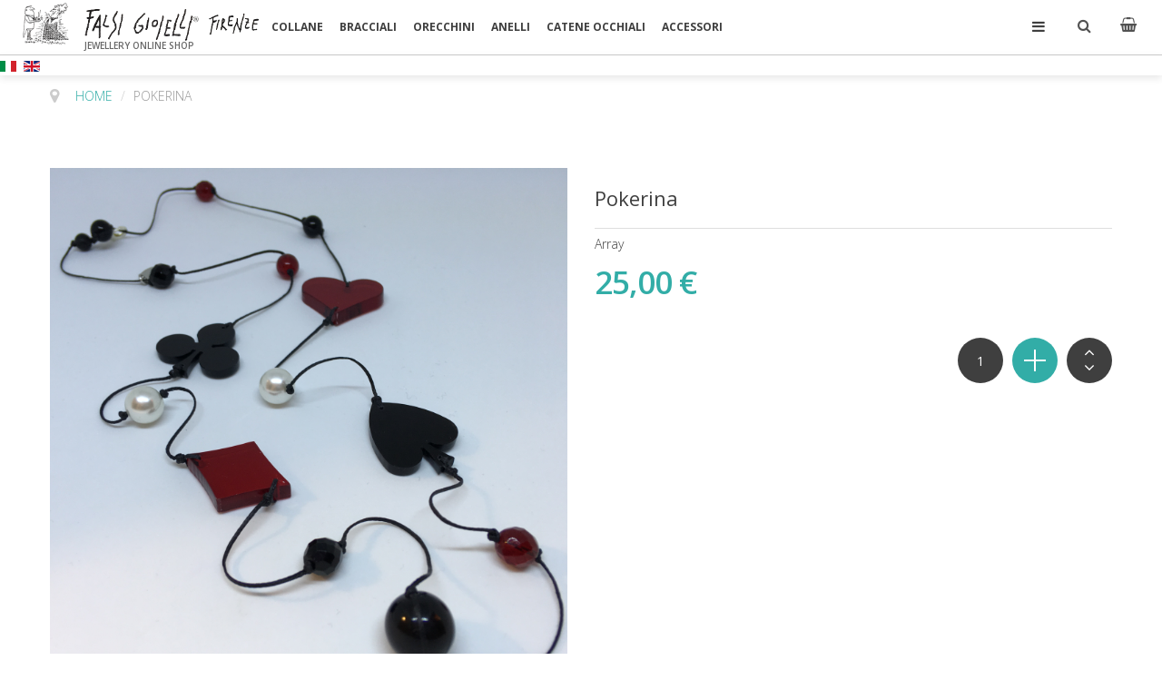

--- FILE ---
content_type: text/html; charset=utf-8
request_url: https://www.falsigioielli.com/index.php?option=com_virtuemart&view=productdetails&virtuemart_product_id=1388&virtuemart_category_id=14&lang=it
body_size: 36805
content:
<!doctype html>
<html class="no-js" xmlns="http://www.w3.org/1999/xhtml" xml:lang="it-it" lang="it-it" dir="ltr" >
<head>
	<meta name="viewport" content="width=device-width, initial-scale=1.0">
	<meta http-equiv="content-type" content="text/html; charset=utf-8" />
	<meta http-equiv="cleartype" content="on" />
	<meta name="title" content="Pokerina" />
	<meta name="description" content="Pokerina COLLANE " />
	<meta name="generator" content="Joomla! - Open Source Content Management" />
	<title>COLLANE: Pokerina</title>
	<link href="https://www.falsigioielli.com/index.php?option=com_virtuemart&amp;view=productdetails&amp;virtuemart_product_id=1388&amp;virtuemart_category_id=14&amp;lang=it" rel="canonical" />
	<link href="/templates/furniturestore/favicon.ico" rel="shortcut icon" type="image/vnd.microsoft.icon" />
	<link href="/components/com_virtuemart/assets/css/jquery.fancybox-1.3.4.css?vmver=b6b56d65" rel="stylesheet" type="text/css" />
	<link href="/media/system/css/modal.css?44d109c04edf13b4b162937abe4bffb7" rel="stylesheet" type="text/css" />
	<link href="/plugins/system/jce/css/content.css?aa754b1f19c7df490be4b958cf085e7c" rel="stylesheet" type="text/css" />
	<link href="/media/jui/css/bootstrap.min.css?44d109c04edf13b4b162937abe4bffb7" rel="stylesheet" type="text/css" />
	<link href="/media/jui/css/bootstrap-responsive.min.css?44d109c04edf13b4b162937abe4bffb7" rel="stylesheet" type="text/css" />
	<link href="/media/jui/css/bootstrap-extended.css?44d109c04edf13b4b162937abe4bffb7" rel="stylesheet" type="text/css" />
	<link href="/templates/furniturestore/css/template.css" rel="stylesheet" type="text/css" media="all" />
	<link href="/templates/furniturestore/css/presets/style1.css" rel="stylesheet" type="text/css" media="screen,projection" />
	<link href="//maxcdn.bootstrapcdn.com/font-awesome/4.7.0/css/font-awesome.min.css" rel="stylesheet" type="text/css" media="all" />
	<link href="/media/mod_falang/css/template.css" rel="stylesheet" type="text/css" />
	<script type="application/json" class="joomla-script-options new">{"csrf.token":"6e48cd327e9957f7ee4306e3c8d30a48","system.paths":{"root":"","base":""}}</script>
	<script src="/media/jui/js/jquery.min.js?44d109c04edf13b4b162937abe4bffb7" type="text/javascript"></script>
	<script src="/media/jui/js/jquery-noconflict.js?44d109c04edf13b4b162937abe4bffb7" type="text/javascript"></script>
	<script src="/media/jui/js/jquery-migrate.min.js?44d109c04edf13b4b162937abe4bffb7" type="text/javascript"></script>
	<script src="/media/system/js/mootools-core.js?44d109c04edf13b4b162937abe4bffb7" type="text/javascript"></script>
	<script src="/media/system/js/core.js?44d109c04edf13b4b162937abe4bffb7" type="text/javascript"></script>
	<script src="/media/system/js/mootools-more.js?44d109c04edf13b4b162937abe4bffb7" type="text/javascript"></script>
	<script src="/media/system/js/modal.js?44d109c04edf13b4b162937abe4bffb7" type="text/javascript"></script>
	<script src="/templates/furniturestore/js/jquery.elevateZoom-3.0.8.min.js" type="text/javascript"></script>
	<script src="/components/com_virtuemart/assets/js/vmsite.js?vmver=b6b56d65" type="text/javascript"></script>
	<script src="/components/com_virtuemart/assets/js/dynupdate.js?vmver=b6b56d65" type="text/javascript"></script>
	<script src="/components/com_virtuemart/assets/js/vmprices.js?vmver=b6b56d65" type="text/javascript"></script>
	<script src="/components/com_virtuemart/assets/js/fancybox/jquery.fancybox-1.3.4.pack.js?vmver=b6b56d65" type="text/javascript"></script>
	<script src="/media/jui/js/bootstrap.min.js?44d109c04edf13b4b162937abe4bffb7" type="text/javascript"></script>
	<script src="/modules/mod_virtuemart_cart/assets/js/update_cart.js?vmver=b6b56d65" type="text/javascript"></script>
	<script type="text/javascript">

		jQuery(function($) {
			SqueezeBox.initialize({});
			initSqueezeBox();
			$(document).on('subform-row-add', initSqueezeBox);

			function initSqueezeBox(event, container)
			{
				SqueezeBox.assign($(container || document).find('a.modal').get(), {
					parse: 'rel'
				});
			}
		});

		window.jModalClose = function () {
			SqueezeBox.close();
		};

		// Add extra modal close functionality for tinyMCE-based editors
		document.onreadystatechange = function () {
			if (document.readyState == 'interactive' && typeof tinyMCE != 'undefined' && tinyMCE)
			{
				if (typeof window.jModalClose_no_tinyMCE === 'undefined')
				{
					window.jModalClose_no_tinyMCE = typeof(jModalClose) == 'function'  ?  jModalClose  :  false;

					jModalClose = function () {
						if (window.jModalClose_no_tinyMCE) window.jModalClose_no_tinyMCE.apply(this, arguments);
						tinyMCE.activeEditor.windowManager.close();
					};
				}

				if (typeof window.SqueezeBoxClose_no_tinyMCE === 'undefined')
				{
					if (typeof(SqueezeBox) == 'undefined')  SqueezeBox = {};
					window.SqueezeBoxClose_no_tinyMCE = typeof(SqueezeBox.close) == 'function'  ?  SqueezeBox.close  :  false;

					SqueezeBox.close = function () {
						if (window.SqueezeBoxClose_no_tinyMCE)  window.SqueezeBoxClose_no_tinyMCE.apply(this, arguments);
						tinyMCE.activeEditor.windowManager.close();
					};
				}
			}
		};
		
	jQuery(document).ready(function() {
		jQuery("a[rel=vm-additional-images]").fancybox({
			"titlePosition" 	: "inside",
			"transitionIn"	:	"elastic",
			"transitionOut"	:	"elastic"
		});
		jQuery(".additional-images a.product-image.image-0").removeAttr("rel");
		jQuery(".additional-images img.product-image").click(function() {
			jQuery(".additional-images a.product-image").attr("rel","vm-additional-images" );
			jQuery(this).parent().children("a.product-image").removeAttr("rel");
			var src = jQuery(this).parent().children("a.product-image").attr("href");
			jQuery(".main-image img").attr("src",src);
			jQuery(".main-image img").attr("alt",this.alt );
			jQuery(".main-image a").attr("href",src );
			jQuery(".main-image a").attr("title",this.alt );
			jQuery(".main-image .vm-img-desc").html(this.alt);
		}); 
	});
	//<![CDATA[ 
if (typeof Virtuemart === "undefined"){
	var Virtuemart = {};}
var vmSiteurl = 'https://www.falsigioielli.com/' ;
Virtuemart.vmSiteurl = vmSiteurl;
var vmLang = '&lang=it';
Virtuemart.vmLang = vmLang; 
var vmLangTag = 'it';
Virtuemart.vmLangTag = vmLangTag;
var Itemid = "";
Virtuemart.addtocart_popup = "1" ; 
var vmCartError = Virtuemart.vmCartError = "Si è verificato un errore durante l\'aggiornamento del carrello.";
var usefancy = true; //]]>
jQuery(function($){ initTooltips(); $("body").on("subform-row-add", initTooltips); function initTooltips (event, container) { container = container || document;$(container).find(".hasTooltip").tooltip({"html": true,"container": "body"});} });
	</script>
	<link rel="alternate" href="https://www.falsigioielli.com/index.php?option=com_virtuemart&view=productdetails&virtuemart_product_id=1388&virtuemart_category_id=14&lang=it" hreflang="it" />
	<link rel="alternate" href="https://www.falsigioielli.com/index.php?option=com_virtuemart&view=productdetails&virtuemart_product_id=1388&virtuemart_category_id=14&lang=it"  hreflang="x-default" />
	<link rel="alternate" href="https://www.falsigioielli.com/index.php?option=com_virtuemart&view=productdetails&virtuemart_product_id=1388&virtuemart_category_id=14&lang=en" hreflang="en" />
	<!-- Joomla Facebook Integration Begin -->
<script type='text/javascript'>
!function(f,b,e,v,n,t,s){if(f.fbq)return;n=f.fbq=function(){n.callMethod?
n.callMethod.apply(n,arguments):n.queue.push(arguments)};if(!f._fbq)f._fbq=n;
n.push=n;n.loaded=!0;n.version='2.0';n.queue=[];t=b.createElement(e);t.async=!0;
t.src=v;s=b.getElementsByTagName(e)[0];s.parentNode.insertBefore(t,s)}(window,
document,'script','https://connect.facebook.net/en_US/fbevents.js');
fbq('init', '931609857262549', {}, {agent: 'pljoomla'});
fbq('track', 'PageView');
</script>
<noscript>
<img height="1" width="1" style="display:none" alt="fbpx"
src="https://www.facebook.com/tr?id=931609857262549&ev=PageView&noscript=1"/>
</noscript>
<!-- DO NOT MODIFY -->
<!-- Joomla Facebook Integration end -->

<!--[if lt IE 9]>
<script src="http://html5shiv.googlecode.com/svn/trunk/html5.js"></script>
<script src="/templates/furniturestore/js/selectivizr-min.js"></script>
<script src="/templates/furniturestore/js/modernizr.js"></script>
<![endif]-->


<script type="text/javascript">  
(function(){
  var d = document, e = d.documentElement, s = d.createElement('style');
//  if (e.style.MozTransform === ''){ // gecko 1.9.1 inference
    s.textContent = 'body{visibility:hidden} .site-loading{visibility:visible !important;}';
    var r = document.getElementsByTagName('script')[0];
    r.parentNode.insertBefore(s, r);
    function f(){ s.parentNode && s.parentNode.removeChild(s); }
    addEventListener('load',f,false);
    setTimeout(f,3000);
//  }
})();
 </script>
 
 
 <script type="text/javascript" src="/templates/furniturestore/js/jquery.selectric.js"></script>
 <script type="text/javascript">
jQuery(function(){
 jQuery('select#limit').selectric();
});
 </script>
 
<script type="text/javascript" src="/templates/furniturestore/js/jquery-eu-cookie-law-popup.js"></script>
 
 <!--[if IE 6]> <link rel="stylesheet" type="text/css" href="/templates/furniturestore/css/ie6.css" media="screen" /> <![endif]-->
<!--[if IE 7]> <link rel="stylesheet" type="text/css" href="/templates/furniturestore/css/ie.css" media="screen" /> <![endif]-->

	 
	<script type="text/javascript" src="/templates/furniturestore/js/superfish.js"></script>
	<script type="text/javascript" src="/templates/furniturestore/js/supersubs.js"></script>
	<script type="text/javascript">
    jQuery(document).ready(function(){ 
        jQuery("ul.menu-nav").supersubs({ 
			minWidth: 15,
			maxWidth: 18,
            extraWidth:  1
        }).superfish({ 
            delay:500,
            animation:{opacity:'show',height:'show',width:'show'},
            speed:'fast',
            autoArrows:true,
            dropShadows:false 
        });
    }); 
	
	jQuery(function() {                      
		jQuery(".closeMenu").click(function() { 
			jQuery('#social-links').attr('style','display:none');		
		});
	});
	</script>
			<script type="text/javascript">
	jQuery(document).ready(function() {
		jQuery("#searchOpenButton" ).click(function() {
		  jQuery( "#searchpanel" ).toggle( "fast" );
		});
	});
	jQuery(function() {                      
		jQuery("#searchOpenButton").click(function() { 
			jQuery('#cart-panel2').attr('style','display:none');
			jQuery('#LoginForm').attr('style','display:none');
		});
	});
	</script>
		
	<script type="text/javascript">
	jQuery(function() {                      
		jQuery("#cartpanel").click(function() { 
			jQuery('#LoginForm').attr('style','display:none');
			jQuery('#searchpanel').attr('style','display:none');
		});
	});
	</script>
	
		
		
		
	
	<script type="text/javascript">
		function toggle_visibility(id) {
		var e = document.getElementById(id);
		if(e.style.display == 'block')
		e.style.display = 'none';
		else
		e.style.display = 'block';
		}
	</script>
	
	<script type="text/javascript">	
	jQuery(window).on("scroll touchmove", function () {
		jQuery('.jump-to-top').toggleClass('visible', jQuery(document).scrollTop() > jQuery(window).height() / 4);
	});
	</script>
	
	<!-- Global site tag (gtag.js) - Google Analytics -->
<script async src="https://www.googletagmanager.com/gtag/js?id=UA-1351667-20"></script>
<script>
  window.dataLayer = window.dataLayer || [];
  function gtag(){dataLayer.push(arguments);}
  gtag('js', new Date());

  gtag('config', 'UA-1351667-20');
</script>

	
	<style type="text/css">

	.button,button,a.button,.btn, #com-form-login-remember input.default, a.product-details,input.addtocart-button,a.ask-a-question,.highlight-button,.vm-button-correct, span.quantity-controls input.quantity-plus,span.quantity-controls input.quantity-minus,a.details {
	font-size: 14px;
}

	body, input, button, select, textarea {
	font-size: 14px;
	font-weight: 300;
	font-family: "Open Sans", sans-serif;	
	}
	#sn-position .h1 { font-family: Roboto Condensed;}
		
	header#top-handler{
		position: fixed;
		top: 0px;
	}
	
	.responsive-menu .menu-nav ul {
		min-width: 15em;
	}
	
		body{padding-top:60px;}
		
	header#top-handler.fixed.tiny #top {
		margin-top: -60px;
	}
	
	@media (max-width:979px){
		#mega-menu {
			top: 60px;
		}
	}
	
	@media (max-width:767px){
		.responsive-menu ul#nav.menu-nav {
			top: 60px;
		}
		#mega-menu {
			top: 120px;
		}
	}
	
		
	@media (min-width:768px) and (max-width:979px) {
				.rs-cl{width:0px !important;}
		.rs-cc{width:100% !important;}
			
	}
	
	
	#site-name-handler,#sn-position,.snc-handler, #st-navigation{height:60px; }
	#site-name-handler{width:270px;}
	#st-navigation {margin-left:270px;}
	
	#sn-position .h1{left:0px;top:2px;color:#5a5a5a;font-size:24px;}
	#sn-position .h1 a {color:#5a5a5a;}
	#sn-position .h2 {left:73px;top:45px;color:#686868;font-size:10px;line-height:10px;}
	#top-header-handler{margin-top:0px;}
	
	#megamenu-handler {
		padding-top: 20px;
	}
	#megamenu-handler #mega-menu.menu-nav>li:hover>ul, #megamenu-handler #mega-menu.menu-nav>li.sfHover>ul{
		top: 41px;
	}
	
	#cl-handler, .main-menu-handler {
		padding-top: 11px;
	}

	.eupopup-container { background-color: rgba(51,51,51,0.9); }
	.eupopup-head, .eupopup-closebutton:hover { color: #ffffff !important; }
	.eupopup-body, .eupopup-closebutton { color: #d1d1d1; }
	.eupopup-button_1, .eupopup-button_2, .eupopup-button_1:hover, .eupopup-button_2:hover { color: #5dbede !important; }
	
												
	
		
	
		

	ul.columns-2 {width: 360px !important;}
	ul.columns-3 {width: 500px !important;}
	ul.columns-4 {width: 660px !important;}
	ul.columns-5 {width: 860px !important;}

	
		
</style>
	
	
<script type="text/javascript">
  WebFontConfig = {
	    
    google: { families: [ 'Open+Sans:400,300,300italic,400italic,600,600italic,700,700italic,800,800italic:latin' ,'Roboto+Condensed:400,300,300italic,400italic,700,700italic:latin,latin-ext' ] }
  };
  (function() {
    var wf = document.createElement('script');
    wf.src = ('https:' == document.location.protocol ? 'https' : 'http') +
      '://ajax.googleapis.com/ajax/libs/webfont/1/webfont.js';
    wf.type = 'text/javascript';
    wf.async = 'true';
    var s = document.getElementsByTagName('script')[0];
    s.parentNode.insertBefore(wf, s);
  })(); </script>
</head>
<body>

	<div id="jumphere" name="jumphere"></div>	<div class="site-loading"></div>
		<div class="eupopup eupopup-container bottomRightwindowfixed">
		<div class="eupopup-markup">
			<div class="eupopup-head">Usiamo cookies / We use cookies</div>
			<div class="eupopup-body"></div>
			<div class="eupopup-buttons">
				<a href="#" class="eupopup-button eupopup-button_1">Accetto / I agree</a>
				<a href="/index.php?option=com_content&amp;view=article&amp;id=78&amp;Itemid=832&amp;lang=it" target="_blank" class="eupopup-button eupopup-button_2">Approfondisci / Learn more</a>
			</div>
			<div class="clearfix"></div>
			<a href="#" class="eupopup-closebutton">&times;</a>
		</div>
	</div>
	
	<div class="global-container">
		<header id="top-handler" class="fixed">
			<div class="container-fluid">
									<div class="inner-handler">
						<div id="top">
							<div class="container-lr">
								<div class="row-fluid">
									<div id="site-name-handler">
										<div id="sn-position">
											<div class="snc-handler">
																																				<div class="h1"><a href="https://www.falsigioielli.com/"><img alt="" src="/images/logo_falsi_gioielli.png" /></a></div>
																																															</div>
																						<div class="h2">JEWELLERY ONLINE SHOP</div>
																					</div>
									</div>
									<div id="st-navigation">
																			
										<div class="row-fluid">
																						<div id="cl-handler">
																								<div class="cl-handler">
													
<div class="vmCartModule " id="vmCartModule">

	<script type="text/javascript">
	jQuery(document).ready(function() {
		jQuery("#cartpanel").click(function() {
		  jQuery( "#cart-panel2").toggle( "fast" );
		});
		jQuery(".close-cart-panel").click(function() {
		  jQuery( "#cart-panel2" ).hide( "fast" );
		});
	});
	</script>

	<div class="show-cart"><a id="cartpanel" class="cart-button open-cart-panel-button" href="javascript:void(0);" title="Mostra il carrello"><i class="fa fa-shopping-basket" aria-hidden="true"></i><span class="products-number"><div class="total_products">Carrello vuoto</div></span></a></div>

	<div class="panel1" id="cart-panel2">
		<div class="cartpanel">
			<div class="close-cart-panel">&times;</div>
			<div class="show_cart show-cart-link">
							</div>
			<div style="clear:both;"></div>
			<div class="payments_signin_button" ></div>
					
			<div id="hiddencontainer" class="hiddencontainer" style=" display: none; ">
				<div class="vmcontainer">
					<div class="product_row">
						<span class="quantity"></span>&nbsp;x&nbsp;<span class="product_name"></span>

											<div class="subtotal_with_tax" style="float: right;"></div>
										<div class="customProductData"></div><br>
					</div>
				</div>
			</div>
			<div class="vm_cart_products">
				<div class="vmcontainer">

								</div>
			</div>
			<div class="total">
				<div class="total_products">Carrello vuoto</div>	
							</div>
		</div>
	</div>

<noscript>
Attendere prego</noscript>
</div>





												</div>
																																				<div id="search-position-handler"><div id="search-position">
																										<div id="searchOpenButton"><i class="fa fa-search"></i></div>
													<div id="searchpanel">
														<!--BEGIN Search Box -->
<form action="/index.php?option=com_virtuemart&amp;view=category&amp;search=true&amp;limitstart=0&amp;virtuemart_category_id=0&amp;lang=it" method="get">
<div class="search">
	<input name="keyword" id="mod_virtuemart_search" maxlength="20" placeholder="Cerca..." class="inputbox" type="text" size="20" /><input type="submit" value="Cerca" class="button" onclick="this.form.keyword.focus();"/></div>
		<input type="hidden" name="limitstart" value="0" />
		<input type="hidden" name="option" value="com_virtuemart" />
		<input type="hidden" name="view" value="category" />
		<input type="hidden" name="virtuemart_category_id" value="0"/>

	  </form>

<!-- End Search Box -->
													</div>
												</div></div>
																																			</div>
																																	<nav id="menu">
												
												<div class="main-menu-handler">
												<a href="JavaScript:;" onclick="toggle_visibility('nav');" class="menupanel" id="menupanel"><i class="fa fa-bars"></i></a>												<div class="responsive-menu">
<ul class="menu-nav" id="nav">
<li class="item-435 current active"><a href="/index.php?option=com_content&amp;view=featured&amp;Itemid=435&amp;lang=it" ><span class="link-no-image">Home</span></a></li><li class="item-831"><a href="/index.php?option=com_content&amp;view=article&amp;id=77&amp;Itemid=831&amp;lang=it" ><span class="link-no-image">About Me</span></a></li><li class="item-486"><a href="/index.php?option=com_virtuemart&amp;view=virtuemart&amp;productsublayout=0&amp;Itemid=486&amp;lang=it" ><span class="link-no-image">Shop<br /><small class="hot">HOT</small></span></a></li><li class="item-826"><a href="/index.php?option=com_content&amp;view=article&amp;id=75&amp;Itemid=826&amp;lang=it" ><span class="link-no-image">Politica resi</span></a></li><li class="item-229"><a href="/index.php?option=com_content&amp;view=article&amp;id=76&amp;Itemid=229&amp;lang=it" ><span class="link-no-image">Contatti</span></a></li><li class="item-832"><a href="/index.php?option=com_content&amp;view=article&amp;id=78&amp;Itemid=832&amp;lang=it" ><span class="link-no-image">Cookie Policy</span></a></li><li class="item-834"><a href="/index.php?option=com_content&amp;view=article&amp;id=80&amp;Itemid=834&amp;lang=it" ><span class="link-no-image">Privacy Policy</span></a></li></ul>





<div class="mod-languages ">

    


<ul class="lang-inline">
    
        
        <!-- >>> [FREE] >>> -->
                    <li class="lang-active" dir="ltr">
                                    <a href="https://www.falsigioielli.com/index.php?option=com_virtuemart&view=productdetails&virtuemart_product_id=1388&virtuemart_category_id=14&lang=it">
                                                    <img src="/media/mod_falang/images/it_it.gif" alt="Italiano (Italia)" title="Italiano (Italia)" />                                                                    </a>
                            </li>
                <!-- <<< [FREE] <<< -->
    
        
        <!-- >>> [FREE] >>> -->
                    <li class="" dir="ltr">
                                    <a href="https://www.falsigioielli.com/index.php?option=com_virtuemart&view=productdetails&virtuemart_product_id=1388&virtuemart_category_id=14&lang=en">
                                                    <img src="/media/mod_falang/images/en.gif" alt="English (UK)" title="English (UK)" />                                                                    </a>
                            </li>
                <!-- <<< [FREE] <<< -->
    </ul>

</div>
</div>												</div>
												
												<a href="JavaScript:;" onclick="toggle_visibility('mega-menu');" class="menupanel" id="menupanel2"><i class="fa fa-bars"></i></a>												<div id="megamenu-handler">
													<div class="megamenu-background">
														<div class="mega-menu-responsive-handler">
																												
														<ul class="menu-nav" id="mega-menu"><li class="main-li-container item-814"><a href="/index.php?option=com_virtuemart&amp;view=category&amp;virtuemart_category_id=14&amp;virtuemart_manufacturer_id=1&amp;lang=it">COLLANE</a></li><li class="main-li-container item-619"><a href="/index.php?option=com_virtuemart&amp;view=category&amp;virtuemart_category_id=23&amp;virtuemart_manufacturer_id=1&amp;lang=it">BRACCIALI</a></li><li class="main-li-container item-620"><a href="/index.php?option=com_virtuemart&amp;view=category&amp;virtuemart_category_id=16&amp;virtuemart_manufacturer_id=1&amp;lang=it">ORECCHINI</a></li><li class="main-li-container item-618"><a href="/index.php?option=com_virtuemart&amp;view=category&amp;virtuemart_category_id=19&amp;virtuemart_manufacturer_id=1&amp;lang=it">ANELLI</a></li><li class="main-li-container item-813"><a href="/index.php?option=com_virtuemart&amp;view=category&amp;virtuemart_category_id=25&amp;virtuemart_manufacturer_id=1&amp;lang=it">CATENE OCCHIALI</a></li><li class="main-li-container item-815"><a href="/index.php?option=com_virtuemart&amp;view=category&amp;virtuemart_category_id=24&amp;virtuemart_manufacturer_id=1&amp;lang=it">ACCESSORI</a></li></ul>														</div>
													</div>
												</div>
												
											</nav>
																					</div>


									</div>
								</div>
							</div>
						</div>

					</div>
							</div>
		</header>
	
		
				<div class="container-fluid">
			<div id="breadcrumb-line" >
								<div class="container"><div class="inner-sep">
					<div class="row-fluid  ">
								<div class="moduletable" >
						<div class="module-content-handler">
										<div class="module-content"><div aria-label="Breadcrumbs" role="navigation">
	<ul itemscope itemtype="https://schema.org/BreadcrumbList" class="breadcrumb">
					<li class="active">
				<span class="divider icon-location"></span>
			</li>
		
						<li itemprop="itemListElement" itemscope itemtype="https://schema.org/ListItem">
											<a itemprop="item" href="/index.php?option=com_content&amp;view=featured&amp;Itemid=435&amp;lang=it" class="pathway"><span itemprop="name">Home</span></a>
					
											<span class="divider">
							/						</span>
										<meta itemprop="position" content="1">
				</li>
							<li itemprop="itemListElement" itemscope itemtype="https://schema.org/ListItem" class="active">
					<span itemprop="name">
						Pokerina					</span>
					<meta itemprop="position" content="2">
				</li>
				</ul>
</div>
</div>
			</div>
								</div>
	
					</div>
				</div></div>			</div>
		</div>
			
		
				
		

			
		
		
		<div class="container-fluid">
			<section id="story-content">
				<div class="container" id="content-handler"><div class="inner-sep">
					<div id="main-content-handler">
						<div class="row-fluid">
														<div class="span12 rs-cc">
																
								<div class="tmp-content-area">
																		
<div class="productdetails-view productdetails">
<div></div>


	<div class="row-fluid">


		<div class="span6">
				<div class="main-image">
		<div class="product-details-image-handler">
		<a  rel='vm-additional-images' href="https://www.falsigioielli.com/images/stories/virtuemart/product/Cl280101_1.jpg"><img  src="/images/stories/virtuemart/product/Cl280101_1.jpg"  /></a>		</div>
		 <div class="clear"></div>
	</div>
			<div class="additional-images">
							<div class="floatleft">
					<img  class="product-image" style="cursor: pointer"  src="/images/stories/virtuemart/product/resized/Cl280101_1_560x560.jpg"  alt="Cl280101_1"  /><a href="/images/stories/virtuemart/product/Cl280101_1.jpg"  class="product-image image-0" style="display:none;" title="" rel="vm-additional-images"></a>				</div>
							<div class="floatleft">
					<img  class="product-image" style="cursor: pointer"  src="/images/stories/virtuemart/product/resized/Cl280101_2_560x560.jpg"  alt="Cl280101_2"  /><a href="/images/stories/virtuemart/product/Cl280101_2.jpg"  class="product-image image-1" style="display:none;" title="" rel="vm-additional-images"></a>				</div>
							<div class="floatleft">
					<img  class="product-image" style="cursor: pointer"  src="/images/stories/virtuemart/product/resized/Cl280101_3_560x560.jpg"  alt="Cl280101_3"  /><a href="/images/stories/virtuemart/product/Cl280101_3.jpg"  class="product-image image-2" style="display:none;" title="" rel="vm-additional-images"></a>				</div>
							<div class="floatleft">
					<img  class="product-image" style="cursor: pointer"  src="/images/stories/virtuemart/product/resized/Cl280101_4_560x560.jpg"  alt="Cl280101_4"  /><a href="/images/stories/virtuemart/product/Cl280101_4.jpg"  class="product-image image-3" style="display:none;" title="" rel="vm-additional-images"></a>				</div>
						<div class="clear"></div>
		</div>
		 
 		</div>

		<div id="b-area" class="span6">
			<div class="spacer-buy-area">

								<div class="icons hidden-phone">
					<span class="vm-print-button"></span><span class="vm-email-button"></span>					<div class="clear"></div>
				</div>
				
								<h1>Pokerina </h1>
								
				
						
			



			
			
			Array<br /><div class="product-price" id="productPrice1388" data-vm="product-prices">
	<div class="PricesalesPrice vm-display vm-price-value"><span class="PricesalesPrice">25,00 €</span></div></div>
			
	<div class="addtocart-area">
		<form method="post" class="product js-recalculate" action="/index.php?option=com_virtuemart&lang=it">
			<div class="custom-fields-panel" id="product01388"><a href="JavaScript:;" class="close-advanced-fields" onclick="toggle_visibility('product01388');">&times;</a>

</div>
	<div class="addtocart-bar">
								<!-- <label for="quantity1388" class="quantity_box">Quantità: </label> -->
				<span class="quantity-box">
				<input type="text" class="quantity-input js-recalculate" name="quantity[]"
					data-errStr="Puoi acquistare questo prodotto solo in multipli di %s pezzi!"
					value="1" init="1" step="1"  />
			</span>
			<span class="quantity-controls js-recalculate">
				<span class="quantity-controls quantity-plus"></span>
				<span class="quantity-controls quantity-minus"></span>
			</span>
			<span class="addtocart-button">
				<input type="submit" name="addtocart" class="addtocart-button" value="Nel carrello" title="Nel carrello" />				</span> 			<input type="hidden" name="virtuemart_product_id[]" value="1388"/>
			<noscript><input type="hidden" name="task" value="add"/></noscript> 
	</div>			<input type="hidden" name="option" value="com_virtuemart"/>
			<input type="hidden" name="view" value="cart"/>
			<input type="hidden" name="virtuemart_product_id[]" value="1388"/>
			<input type="hidden" name="pname" value="Pokerina"/>
			<input type="hidden" name="pid" value="1388"/>
					</form>

	</div>


			

			
			</div>
		</div>
		<div class="clear"></div>
	</div>

	
		<div class="product-fields">
		<div class="product-field product-field-type-S">
									<span class="product-fields-title-wrapper"><span class="product-fields-title"><strong>LUNGHEZZA</strong></span>
						</span>
				<div class="product-field-display">100</div>			</div>
		<div class="product-field product-field-type-S">
									<span class="product-fields-title-wrapper"><span class="product-fields-title"><strong>MISURA</strong></span>
						</span>
				<div class="product-field-display">Misura Fissa</div>			</div>
		 
		<div class="product-field product-field-type-colore">
 					<span class="product-fields-title-wrapper"><span class="product-fields-title"><strong>MODELLO</strong></span></span>
			 
				 <div class="product-field-display">Poker</div> 
			</div>		
			
					<div class="product-field product-field-type-colore">
 					<span class="product-fields-title-wrapper"><span class="product-fields-title"><strong>COLORE</strong></span></span>
			 
				 <div class="product-field-display">NERO, GRANATO, PERLA</div> 
			</div>	
			
					<div class="product-field product-field-type-materiale">
 					<span class="product-fields-title-wrapper"><span class="product-fields-title"><strong>MATERIALE</strong></span></span>
			 
				 <div class="product-field-display">
					 Plexiglas, Plastica Perlata, Plastica, Cristallo, Vetro, Filo Nero Polyester				 </div> 
			</div>	
			
		      <div class="clear"></div>
	</div>



	
    





	
	
	

	<script   id="updDynamicListeners-js" type="text/javascript" >//<![CDATA[ 
jQuery(document).ready(function() { // GALT: Start listening for dynamic content update.
	// If template is aware of dynamic update and provided a variable let's
	// set-up the event listeners.
	//if (Virtuemart.container)
		Virtuemart.updateDynamicUpdateListeners();

}); //]]>
</script><script   id="ready.vmprices-js" type="text/javascript" >//<![CDATA[ 
jQuery(document).ready(function($) {

		Virtuemart.product($("form.product"));
}); //]]>
</script><script   id="popups-js" type="text/javascript" >//<![CDATA[ 
jQuery(document).ready(function($) {
		
		$('a.ask-a-question, a.printModal, a.recommened-to-friend, a.manuModal').click(function(event){
		  event.preventDefault();
		  $.fancybox({
			href: $(this).attr('href'),
			type: 'iframe',
			height: 550
			});
		  });
		
	}); //]]>
</script><script   id="ajaxContent-js" type="text/javascript" >//<![CDATA[ 
Virtuemart.container = jQuery('.productdetails-view');
Virtuemart.containerSelector = '.productdetails-view'; //]]>
</script> </div>

<script>
	 
var lang = '[{"text":"LUNGHEZZA","value":"LENGTH"},{"text":"LARGHEZZA","value":"WIDTH"},{"text":"ALTEZZA","value":"HEIGHT"},{"text":"MISURA ANELLO","value":"MEASURING RING"},{"text":"MISURA","value":"MEASURE"},{"text":"Filo","value":"Wire"},{"text":"MODELLO","value":"Model"},{"text":"COLORE","value":"COLOR"},{"text":"MATERIALE","value":"MATERIAL"}]';
var langjson = JSON.parse(lang);
 
 
 
  

jQuery(document).on('ready',function(){
	 
	jQuery('span.product-fields-title strong').each(function(){
		if(jQuery(this).html()== 'LARGHEZZA' ||jQuery(this).html()== 'LUNGHEZZA' ||jQuery(this).html()== 'ALTEZZA'){
 		jQuery(this).parent().parent().next('div.product-field-display').append(' cm');	
			
		}
		
	}); 
	 
	});


</script>
<div><a title="Faboba : Cr&eacute;ation de composantJoomla" style="font-size: 8px;; visibility: visible;display:inline;" href="http://www.faboba.com" target="_blank">FaLang translation system by Faboba</a></div>
								</div>
																
							</div>
													</div>
					</div>
				</div></div>			</section>
		</div>

				
		
				
				

		
			
		
		<div class="footer-holder">
			<div class="footer-content-handler">
								<div id="socialModal" class="container-fluid">
					<div class="container">						<div class="row-fluid">
														<div>
								<ul id="social-links">
									<li><a class="sc-1" href="https://twitter.com/falsigioielli" target="_blank"><span class="icon socicon-twitter"></span></a></li><li><a class="sc-3" href="https://www.facebook.com/falsigioiellifirenze/" target="_blank"><span class="icon socicon-facebook"></span></a></li><li><a class="sc-9" href="https://www.instagram.com/falsigioielli/" target="_blank"><span class="icon socicon-instagram"></span></a></li>								</ul>
							</div>
						</div>
					</div>				</div>
								
								<div class="container-fluid">
					<section id="bottom-bg" >
												<div class="container"><div class="inner-sep">
							<div class="row-fluid   ">
								<div class="tf-module span12" style="">		<div class="moduletable" >
						<div class="module-content-handler">
										<div class="module-content">
<div class="custom"  >
	<p>Prodotti fatti a mano artigianalmente, come i nostri, proprio per la loro natura, pur corrispondendo il più fedelmente possibile all'immagine proposta, possono presentare impercettibili variazioni.</p>
<p><em>Tutti i nostri prodotti artigianali, ove non diversamente specificato sono nichel-free e pertanto anallergici.</em></p>
<p>Falsi Gioielli è un marchio registrato. Tutti i diritti sono riservati. E' vietata qualsiasi riproduzione anche parziale. I trasgressori verranno perseguiti a norma di legge.</p></div>
</div>
			</div>
								</div>
	</div>																																															</div>
						</div></div>					</section>
				</div>
				
								<div class="container-fluid">		
					<footer id="footer" >
												<div class="container"><div class="inner-sep">
							<div id="footer-line" class="row-fluid  ">
																<div id="foo-left-right">
																		<div class="tf-module span6">
										
<div class="custom"  >
	<p>Copyright © 2017 FALSI GIOIELLI<br />Powered &amp; Designed by YNS</p></div>

									</div>
																											<div class="tf-module span6">
										
<div class="custom"  >
	<p style="text-align: right;">Falsi Gioielli di Franciosi Silvia<br />REA FI-399064 |&nbsp;P.IVA 03901810485</p>
<p><img src="/images/payments.png" alt="" style="float: right;" /></p></div>


									</div>
																		<div class="clear"> </div>
								</div>
																							</div>
						</div></div>					</footer>
				</div>
							</div>
			
		</div>
		
	</div>



<div class="jump-to-top">
<a href="#jumphere"><i class="fa fa-arrow-up" aria-hidden="true"></i><br><span>TOP</span></a>
</div>


<script src="/templates/furniturestore/js/scrollReveal.min.js"></script>
<script type="text/javascript">
(function(jQuery) {
'use strict';
window.sr= new scrollReveal({
reset: false,
vFactor:.01,
move: '0px',
mobile: true
});
})();
</script>
<script type="text/javascript" src="/templates/furniturestore/js/jquery.easing.1.3.js"></script>
<script type="text/javascript" src="/templates/furniturestore/js/jquery.plusanchor.js"></script>
<script type="text/javascript">
jQuery(document).ready(function($){
jQuery('body').plusAnchor({
easing: 'easeInOutExpo',
offsetTop: 0,
speed: 1000,
onInit: function( base ) {
if ( base.initHash != '' && jQuery(base.initHash).length > 0 ) {
window.location.hash = 'hash_' + base.initHash.substring(1);
window.scrollTo(0, 0);
jQuery(window).load( function() {
timer = setTimeout(function() {
jQuery(base.scrollEl).animate({
scrollTop: jQuery( base.initHash ).offset().top
}, base.options.speed, base.options.easing);
}, 2000);
}); 
}; 
} 
});
});
</script>



<script src="/templates/furniturestore/js/jquery.stellar.min.js"></script>
<script src="/templates/furniturestore/js/iscroll.js"></script>
<script type="text/javascript">
jQuery(window).on("load resize ready",function(){

      jQuery.stellar({
        horizontalScrolling: false,
		parallaxBackgrounds: true,
		positionProperty: 'transform',
		verticalOffset: 0,
		responsive: true,
		hideDistantElements: false
      });
	  
});

</script>
</body>
</html>